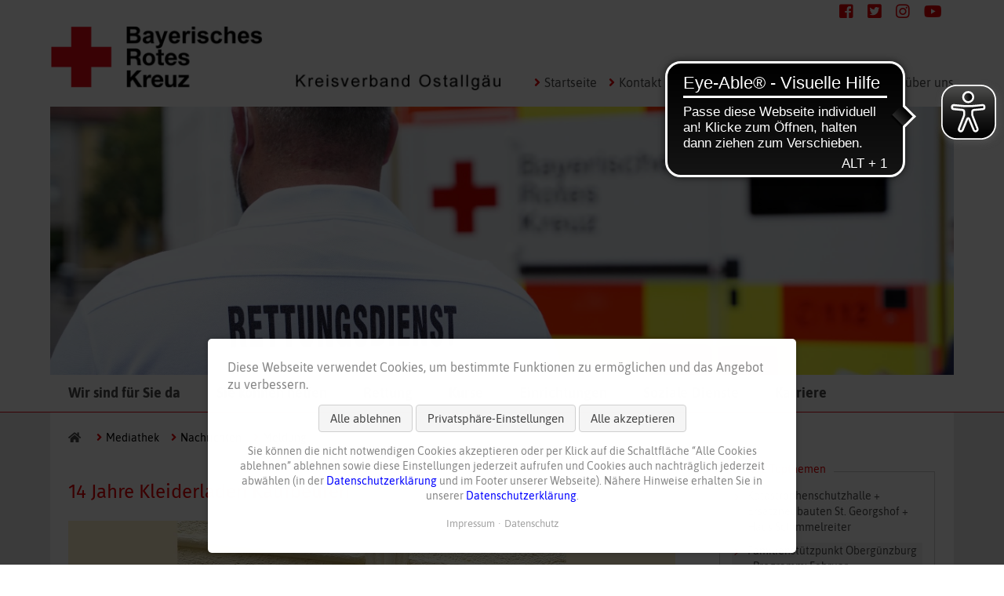

--- FILE ---
content_type: text/html; charset=UTF-8
request_url: https://www.brk-ostallgaeu.de/nachrichten/meldung/14-jahre-kleiderladen-kaufbeuren.html
body_size: 13933
content:
<!DOCTYPE html>
<html lang="de">
<head>
<meta charset="UTF-8">
<title>14 Jahre Kleiderladen Kaufbeuren - BRK Ostallgäu</title>
<base href="https://www.brk-ostallgaeu.de/">
<meta name="robots" content="index,follow">
<meta name="description" content="">
<meta name="keywords" content="">
<meta name="generator" content="Contao Open Source CMS">
<link rel="shortcut icon" type="image/x-icon" href="files/cms/favicon/favicon.ico"/>
<link rel="apple-touch-icon" href="files/cms/img/touch_icons/apple-touch-icon.png"/>
<link rel="icon" sizes="192x192" href="files/cms/img/touch_icons/android-touch-icon.png">
<meta name="viewport" content="width=device-width,initial-scale=1.0">
<link rel="stylesheet" href="assets/css/reset.min.css,layout.min.css,responsive.min.css,rocksolid-slider...-a21fdd20.css"><script src="assets/js/jquery.min.js,rocksolid-slider.min.js,cookiebar.min.js-b4230286.js"></script><script src="files/cms/lib/ois.onload.js"></script>
<script src="files/cms/lib/slicknav/jquery.slicknav.min.js"></script>
<link rel="stylesheet" href="files/cms/lib/slicknav/slicknav.min.css">
<link rel='stylesheet' href="files/cms/css/brk-oa-fonts.css">
<link rel='stylesheet' href="files/cms/css/brk-oa-fontawesome.css">
<link rel='stylesheet' href="files/cms/css/brk-oa-style.css">
<link rel='stylesheet' href='files/cms/lib/megamenu/megamenu.css'>
<link rel="stylesheet" href="files/cms/lib/slicknav/slicknav.min.css">
<script src="files/cms/lib/megamenu/megamenu.js"></script>
<script src="files/cms/lib/slicknav/jquery.slicknav.min.js"></script>
<script src="files/cms/lib/ois.onload.js"></script>
<script async src=https://cdn.eye-able.com/configs/brk-ostallgaeu.de.js></script>
<script async src=https://cdn.eye-able.com/public/js/eyeAble.js></script>
</head>
<body id="top"
class="mac chrome blink ch131 standard">
<div id="header">
<div class="inside">
<div id="header_topBar" class="wrapperLike">
<div class="inner">
<div class="right">
<!-- indexer::stop -->
<a title="Facebook" href="https://www.facebook.com/brkostallgaeu" target="_blank"><div class="fab fa-facebook-square"></div></a>
<a title="Twitter" href="https://twitter.com/BRKOAL" target="_blank"><div class="fab fa-twitter-square"></div></a>
<a title="Instagram" href="https://www.instagram.com/brkostallgaeu/" target="_blank"><div class="fab fa-instagram"></div></a>
<a title="YouTube" href="https://www.youtube.com/channel/UCkr6_Cky6K2vN9ytCQ9HCZA" target="_blank"><div class="fab fa-youtube last"></div></a>
<div class="clear"></div>
<!--<div class="fa fa-rss-square"></div>-->
<!-- indexer::continue -->
</div>
</div>
</div>
<div class="wrapperLike">
<div class="inner">
<!-- indexer::stop -->
<nav class="mod_navigation block" id="mobile_navMain">
<a href="nachrichten/meldung/14-jahre-kleiderladen-kaufbeuren.html#skipNavigation191" class="invisible">Navigation überspringen</a>
<ul class="test level_1 inner">
<!-- indexer::stop -->
<li  class="first">
<a href="./"
title="Startseite"
class="first"                                                                    >
Startseite        </a>
</li>
<li  class="submenu">
<a href="kontakt/ansprechpartner.html"
title="Kontakt"
class="submenu"                                                             aria-haspopup="true"        >
Kontakt        </a>
<ul class="level_2 inner">
<li  class="first">
<a href="kontakt/ansprechpartner.html"
title="Ansprechpartner"
class="first"                                                                    >
Ansprechpartner        </a>
</li>
<li >
<a href="kontakt/geschaeftsstellen.html"
title="Geschäftsstellen"
>
Geschäftsstellen        </a>
</li>
<li >
<a href="kontakt/kontaktformular.html"
title="Kontaktformular"
>
Kontaktformular        </a>
</li>
<li  class="last">
<a href="https://www.brk.de/rotes-kreuz/kontakt/beschwerde-lob"
title="Beschwerde und Lob"
class="last"                                                                    >
Beschwerde und Lob        </a>
</li>
</ul>
</li>
<li  class="submenu trail">
<a href="mediathek.html"
title="Mediathek"
class="submenu trail"                                                             aria-haspopup="true"        >
Mediathek        </a>
<ul class="level_2 inner">
<li  class="trail first">
<a href="nachrichten.html"
title="Nachrichten"
class="trail first"                                                                    >
Nachrichten        </a>
</li>
<li >
<a href="nachrichtenarchiv.html"
title="Nachrichtenarchiv"
>
Nachrichtenarchiv        </a>
</li>
<li >
<a href="bildergalerien.html"
title="Bildergalerien"
>
Bildergalerien        </a>
</li>
<li >
<a href="videos.html"
title="Videos"
>
Videos        </a>
</li>
<li >
<a href="pressebereich.html"
title="Pressebereich"
>
Pressebereich        </a>
</li>
<li >
<a href="flyer-und-broschueren.html"
title="Flyer und Broschüren"
>
Flyer und Broschüren        </a>
</li>
<li  class="last">
<a href="soziale-medien.html"
title="Soziale Medien"
class="last"                                                                    >
Soziale Medien        </a>
</li>
</ul>
</li>
<li  class="submenu">
<a href="blutspendedienst.html"
title="Blutspendedienst"
class="submenu"                                                             aria-haspopup="true"        >
Blutspendedienst        </a>
<ul class="level_2 inner">
<li  class="first">
<a href="blutspendedienst/termine.html"
title="Termine"
class="first"                                                                    >
Termine        </a>
</li>
<li  class="last">
<a href="blutspendedienst/kontakt.html"
title="Kontakt"
class="last"                                                                    >
Kontakt        </a>
</li>
</ul>
</li>
<li  class="submenu last">
<a href="wir-ueber-uns.html"
title="Wir über uns"
class="submenu last"                                                             aria-haspopup="true"        >
Wir über uns        </a>
<ul class="level_2 inner">
<li  class="first">
<a href="wir-ueber-uns/vorstand.html"
title="Vorstand"
class="first"                                                                    >
Vorstand        </a>
</li>
<li >
<a href="wir-ueber-uns/fuehrungsteam.html"
title="Führungsteam"
>
Führungsteam        </a>
</li>
<li >
<a href="wir-ueber-uns/stiftungszentrum.html"
title="Stiftungszentrum"
>
Stiftungszentrum        </a>
</li>
<li >
<a href="wir-ueber-uns/spenden.html"
title="Spenden"
>
Spenden        </a>
</li>
<li >
<a href="wir-ueber-uns/foerdermitgliedschaft.html"
title="Fördermitgliedschaft"
>
Fördermitgliedschaft        </a>
</li>
<li >
<a href="wir-ueber-uns/leitbild.html"
title="Grundsätze und Leitbild"
>
Grundsätze und Leitbild        </a>
</li>
<li >
<a href="wir-ueber-uns/ansprechpartner.html"
title="Ansprechpartner"
>
Ansprechpartner        </a>
</li>
<li >
<a href="wir-ueber-uns/geschaeftsstellen.html"
title="Geschäftsstellen"
>
Geschäftsstellen        </a>
</li>
<li >
<a href="wir-ueber-uns/qualitaetsmanagement.html"
title="Qualitätsmanagement"
>
Qualitätsmanagement        </a>
</li>
<li >
<a href="wir-ueber-uns/brk-satzung.html"
title="BRK-Satzung"
>
BRK-Satzung        </a>
</li>
<li  class="last">
<a href="wir-ueber-uns/grundsatzerklaerung-nach-lksg.html"
title="BRK-Satzung"
class="last"                                                                    >
Grundsatzerklärung nach LkSG        </a>
</li>
</ul>
</li>
<!-- indexer::continue -->
<li class="submenu first"><a href="wir-sind-fuer-sie-da.html" title="Wir sind für Sie da" class="submenu first" aria-haspopup="true">Wir sind für Sie da</a>
<ul class="test level_2 inner">
<li class="submenu first"><a href="wir-sind-fuer-sie-da/ehrenamtliche-rotkreuzhelfer.html" title="Ehrenamtliche Rotkreuzhelfer" class="submenu first" aria-haspopup="true">Ehrenamtliche Rotkreuzhelfer</a>
<ul class="test level_3 inner">
<li class="first"><a href="wir-sind-fuer-sie-da/ehrenamtliche-rotkreuzhelfer/bereitschaften.html" title="Bereitschaften" class="first">Bereitschaften</a></li>
<li><a href="wir-sind-fuer-sie-da/ehrenamtliche-rotkreuzhelfer/bergwacht.html" title="Bergwacht">Bergwacht</a></li>
<li><a href="wir-sind-fuer-sie-da/ehrenamtliche-rotkreuzhelfer/wasserwacht.html" title="Wasserwacht">Wasserwacht</a></li>
<li><a href="wir-sind-fuer-sie-da/ehrenamtliche-rotkreuzhelfer/jugendrotkreuz.html" title="Jugendrotkreuz">Jugendrotkreuz</a></li>
<li class="last"><a href="wir-sind-fuer-sie-da/ehrenamtliche-rotkreuzhelfer/sozialarbeit.html" title="Sozialarbeit" class="last">Sozialarbeit</a></li>
</ul>
</li>
<li class="submenu"><a href="wir-sind-fuer-sie-da/rettungsdienst-transport.html" title="Rettungsdienst &amp; Transport" class="submenu" aria-haspopup="true">Rettungsdienst & Transport</a>
<ul class="test level_3 inner">
<li class="first"><a href="wir-sind-fuer-sie-da/rettungsdienst-transport/rettungsdienst.html" title="Rettungsdienst" class="first">Rettungsdienst</a></li>
<li><a href="wir-sind-fuer-sie-da/rettungsdienst-transport/krankentransport.html" title="Krankentransport">Krankentransport</a></li>
<li class="last"><a href="wir-sind-fuer-sie-da/rettungsdienst-transport/fahr-und-begleitdienst.html" title="Fahr- und Begleitdienst" class="last">Fahr- und Begleitdienst</a></li>
</ul>
</li>
<li><a href="wir-sind-fuer-sie-da/sanitaetswachdienst.html" title="Sanitätswachdienst">Sanitätswachdienst</a></li>
<li class="submenu"><a href="wir-sind-fuer-sie-da/angebote-fuer-senioren-pflege.html" title="Angebote für Senioren &amp; Pflege" class="submenu" aria-haspopup="true">Angebote für Senioren & Pflege</a>
<ul class="test level_3 inner">
<li class="first"><a href="wir-sind-fuer-sie-da/angebote-fuer-senioren-pflege/pflegende-angehoerige.html" title="Pflegende Angehörige" class="first">Pflegende Angehörige</a></li>
<li><a href="wir-sind-fuer-sie-da/angebote-fuer-senioren-pflege/ambulante-pflege.html" title="Ambulante Pflege">Ambulante Pflege</a></li>
<li><a href="wir-sind-fuer-sie-da/angebote-fuer-senioren-pflege/kurzzeit-verhinderungspflege.html" title="Kurzzeit-, Verhinderungspflege">Kurzzeit-, Verhinderungspflege</a></li>
<li><a href="wir-sind-fuer-sie-da/angebote-fuer-senioren-pflege/uebergangspflege.html" title="Übergangspflege">Übergangspflege</a></li>
<li><a href="wir-sind-fuer-sie-da/angebote-fuer-senioren-pflege/langzeitpflege.html" title="Langzeitpflege">Langzeitpflege</a></li>
<li><a href="wir-sind-fuer-sie-da/angebote-fuer-senioren-pflege/demenzhilfe.html" title="Demenzhilfe">Demenzhilfe</a></li>
<li><a href="wir-sind-fuer-sie-da/angebote-fuer-senioren-pflege/essen-auf-raedern.html" title="Essen auf Rädern">Essen auf Rädern</a></li>
<li><a href="wir-sind-fuer-sie-da/angebote-fuer-senioren-pflege/fahr-und-begleitdienst.html" title="Fahr- und Begleitdienst">Fahr- und Begleitdienst</a></li>
<li><a href="wir-sind-fuer-sie-da/angebote-fuer-senioren-pflege/hausnotruf.html" title="Hausnotruf">Hausnotruf</a></li>
<li><a href="wir-sind-fuer-sie-da/angebote-fuer-senioren-pflege/wohnen-mit-service.html" title="Wohnen mit Service">Wohnen mit Service</a></li>
<li><a href="wir-sind-fuer-sie-da/angebote-fuer-senioren-pflege/haus-der-begegnung.html" title="Haus der Begegnung">Haus der Begegnung</a></li>
<li class="last"><a href="wir-sind-fuer-sie-da/angebote-fuer-senioren-pflege/begegnungsstaette-neugablonz.html" title="Begegnungsstätte Neugablonz" class="last">Begegnungsstätte Neugablonz</a></li>
</ul>
</li>
<li class="submenu"><a href="wir-sind-fuer-sie-da/angebote-fuer-familien-kinder.html" title="Angebote für Familien &amp; Kinder" class="submenu" aria-haspopup="true">Angebote für Familien & Kinder</a>
<ul class="test level_3 inner">
<li class="first"><a href="wir-sind-fuer-sie-da/angebote-fuer-familien-kinder/pekip-eltern-kind-programm.html" title="PEKiP Eltern-Kind-Programm" class="first">PEKiP Eltern-Kind-Programm</a></li>
<li><a href="wir-sind-fuer-sie-da/angebote-fuer-familien-kinder/familienstuetzpunkt-oberguenzburg.html" title="Familienstützpunkt Obergünzburg">Familienstützpunkt Obergünzburg</a></li>
<li><a href="wir-sind-fuer-sie-da/angebote-fuer-familien-kinder/schwimmkurse.html" title="Schwimmkurse">Schwimmkurse</a></li>
<li><a href="wir-sind-fuer-sie-da/angebote-fuer-familien-kinder/offene-behindertenarbeit.html" title="Offene Behindertenarbeit">Offene Behindertenarbeit</a></li>
<li><a href="wir-sind-fuer-sie-da/angebote-fuer-familien-kinder/sozialpaedagogische-familienhilfe.html" title="Sozialpädagogische Familienhilfe">Sozialpädagogische Familienhilfe</a></li>
<li class="last"><a href="wir-sind-fuer-sie-da/angebote-fuer-familien-kinder/kleiderlaeden.html" title="Kleiderläden" class="last">Kleiderläden</a></li>
</ul>
</li>
<li class="submenu"><a href="wir-sind-fuer-sie-da/angebote-fuer-menschen-mit-behinderung.html" title="Angebote für Menschen mit Behinderung" class="submenu" aria-haspopup="true">Angebote für Menschen mit Behinderung</a>
<ul class="test level_3 inner">
<li class="first"><a href="wir-sind-fuer-sie-da/angebote-fuer-behinderte/offene-behindertenarbeit.html" title="Offene Behindertenarbeit" class="first">Offene Behindertenarbeit</a></li>
<li><a href="wir-sind-fuer-sie-da/angebote-fuer-behinderte/fahr-und-begleitdienst.html" title="Fahr- und Begleitdienst">Fahr- und Begleitdienst</a></li>
<li><a href="wir-sind-fuer-sie-da/angebote-fuer-behinderte/assistenz-beim-wohnen.html" title="Assistenz beim Wohnen">Assistenz beim Wohnen</a></li>
<li class="last"><a href="wir-sind-fuer-sie-da/angebote-fuer-behinderte/begegnungsstaette-neugablonz.html" title="Begegnungsstätte Neugablonz" class="last">Begegnungsstätte Neugablonz</a></li>
</ul>
</li>
<li class="submenu"><a href="wir-sind-fuer-sie-da/angebote-fuer-jugendliche.html" title="Angebote für Jugendliche" class="submenu" aria-haspopup="true">Angebote für Jugendliche</a>
<ul class="test level_3 inner">
<li class="first"><a href="wir-sind-fuer-sie-da/angebote-fuer-jugendliche/offene-behindertenarbeit.html" title="Offene Behindertenarbeit" class="first">Offene Behindertenarbeit</a></li>
<li><a href="wir-sind-fuer-sie-da/angebote-fuer-jugendliche/freiwilliges-soziales-jahr.html" title="Freiwilliges Soziales Jahr">Freiwilliges Soziales Jahr</a></li>
<li class="last"><a href="wir-sind-fuer-sie-da/angebote-fuer-jugendliche/wohnheim-oberguenzburg.html" title="Stationäre Wohngruppe Obergünzburg" class="last">Stationäre Wohngruppe Obergünzburg</a></li>
</ul>
</li>
<li class="submenu"><a href="wir-sind-fuer-sie-da/angebote-fuer-zuwanderer.html" title="Angebote für Zuwanderer" class="submenu" aria-haspopup="true">Angebote für Zuwanderer</a>
<ul class="test level_3 inner">
<li class="first"><a href="wir-sind-fuer-sie-da/angebote-fuer-zuwanderer/wohnheim-oberguenzburg.html" title="Ambulante Wohngruppe Obergünzburg" class="first">Stationäre Wohngruppe Obergünzburg</a></li>
<li><a href="wir-sind-fuer-sie-da/angebote-fuer-zuwanderer/suchdienst-beratungsstelle.html" title="Suchdienst-Beratungsstelle">Suchdienst-Beratungsstelle</a></li>
<li class="last"><a href="wir-sind-fuer-sie-da/angebote-fuer-zuwanderer/kleiderlaeden.html" title="Kleiderläden" class="last">Kleiderläden</a></li>
</ul>
</li>
<li class="submenu"><a href="wir-sind-fuer-sie-da/psychische-erkrankung.html" title="Psychische Erkrankung" class="submenu" aria-haspopup="true">Psychische Erkrankung</a>
<ul class="test level_3 inner">
<li class="first"><a href="wir-sind-fuer-sie-da/psychische-erkrankung/offene-behindertenarbeit.html" title="Offene Behindertenarbeit" class="first">Offene Behindertenarbeit</a></li>
<li><a href="wir-sind-fuer-sie-da/psychische-erkrankung/assistenz-beim-wohnen.html" title="Assistenz beim Wohnen">Assistenz beim Wohnen</a></li>
<li><a href="wir-sind-fuer-sie-da/psychische-erkrankung/arbeits-und-beschaeftigungstherapie.html" title="Arbeits- und Beschäftigungstherapie">Arbeits- und Beschäftigungstherapie</a></li>
<li><a href="wir-sind-fuer-sie-da/psychische-erkrankung/foerderstaette-st-georgshof.html" title="Förderstätte St. Georgshof">Förderstätte St. Georgshof</a></li>
<li><a href="wir-sind-fuer-sie-da/psychische-erkrankung/sozialpaedagogische-familienhilfe.html" title="Sozialpädagogische Familienhilfe">Sozialpädagogische Familienhilfe</a></li>
<li><a href="wir-sind-fuer-sie-da/psychische-erkrankung/ladenwerkstatt-georgshof.html" title="Ladenwerkstatt Georgshof">Ladenwerkstatt Georgshof</a></li>
<li><a href="wir-sind-fuer-sie-da/psychische-erkrankung/schimmelreiter-shop.html" title="Schimmelreiter-Shop">Schimmelreiter-Shop</a></li>
<li class="last"><a href="wir-sind-fuer-sie-da/psychische-erkrankung/wohnheime.html" title="Wohnheime" class="last">Wohnheime</a></li>
</ul>
</li>
<li class="submenu last"><a href="wir-sind-fuer-sie-da/unsere-einrichtungen.html" title="Unsere Einrichtungen" class="submenu last" aria-haspopup="true">Unsere Einrichtungen</a>
<ul class="test level_3 inner">
<li class="first last"><a href="wir-sind-fuer-sie-da/unsere-einrichtungen/wohnheim-oberguenzburg.html" title="Wohnheim Obergünzburg" class="first last">Wohnheim Obergünzburg</a></li>
</ul>
</li>
</ul>
</li>
<li class="submenu"><a href="sie-koennen-helfen.html" title="Sie können helfen" class="submenu" aria-haspopup="true">Sie können helfen</a>
<ul class="test level_2 inner">
<li class="first"><a href="sie-koennen-helfen/spende.html" title="Spende" class="first">Spende</a></li>
<li><a href="sie-koennen-helfen/foerdermitgliedschaft.html" title="Fördermitgliedschaft">Fördermitgliedschaft</a></li>
<li><a href="sie-koennen-helfen/ehrenamt.html" title="Ehrenamt">Ehrenamt</a></li>
<li><a href="sie-koennen-helfen/blutspende.html" title="Blutspende">Blutspende</a></li>
<li><a href="sie-koennen-helfen/testament-spende.html" title="Testament-Spende">Testament-Spende</a></li>
<li><a href="sie-koennen-helfen/stiftung.html" title="Stiftung">Stiftung</a></li>
<li><a href="sie-koennen-helfen/kleiderspende.html" title="Kleiderspende">Kleiderspende</a></li>
<li class="last"><a href="sie-koennen-helfen/sponsoring.html" title="Sponsoring" class="last">Sponsoring</a></li>
</ul>
</li>
<li class="submenu"><a href="rettung.html" title="Rettung" class="submenu" aria-haspopup="true">Rettung</a>
<ul class="test level_2 inner">
<li class="first"><a href="rettung/rettungsdienst.html" title="Rettungsdienst" class="first">Rettungsdienst</a></li>
<li><a href="rettung/sanitaetswachdienst.html" title="Sanitätswachdienst">Sanitätswachdienst</a></li>
<li><a href="rettung/bereitschaften.html" title="Bereitschaften">Bereitschaften</a></li>
<li><a href="rettung/wasserwacht.html" title="Wasserwacht">Wasserwacht</a></li>
<li><a href="rettung/bergwacht.html" title="Bergwacht">Bergwacht</a></li>
<li class="last"><a href="rettung/jugendrotkreuz.html" title="Jugendrotkreuz" class="last">Jugendrotkreuz</a></li>
</ul>
</li>
<li class="submenu"><a href="kurse.html" title="Kurse" class="submenu" aria-haspopup="true">Kurse</a>
<ul class="test level_2 inner">
<li class="first"><a href="kurse/erste-hilfe-betriebe.html" title="Erste-Hilfe Betriebe" class="first">Erste-Hilfe Betriebe</a></li>
<li><a href="kurse/erste-hilfe-betreuungseinrichtungen.html" title="Erste-Hilfe Betreuungseinrichtungen">Erste-Hilfe Betreuungseinrichtungen</a></li>
<li><a href="kurse/erste-hilfe-privatpersonen.html" title="Erste-Hilfe Privatpersonen">Erste-Hilfe Privatpersonen</a></li>
<li><a href="kurse/erste-hilfe-am-kind.html" title="Erste-Hilfe am Kind">Erste-Hilfe am Kind</a></li>
<li><a href="kurse/erste-hilfe-trainer-uebungsleiter.html" title="Erste-Hilfe Trainer &amp; Übungsleiter">Erste-Hilfe Trainer & Übungsleiter</a></li>
<li><a href="kurse/fruehdefibrillation.html" title="Frühdefibrillation">Frühdefibrillation</a></li>
<li><a href="kurse/kurse-demenz-und-pflege.html" title="Kurse Demenz und Pflege">Kurse Demenz und Pflege</a></li>
<li><a href="kurse/schwimmkurse.html" title="Schwimmkurse">Schwimmkurse</a></li>
<li><a href="kurse/pekip-eltern-kind-programm.html" title="PEKiP Eltern-Kind-Programm">PEKiP Eltern-Kind-Programm</a></li>
<li><a href="kurse/familienstuetzpunkt-oberguenzburg.html" title="Familienstützpunkt Obergünzburg">Familienstützpunkt Obergünzburg</a></li>
<li><a href="kurse/musikgarten.html" title="Musikgarten">Musikgarten</a></li>
<li><a href="kurse/babymassage.html" title="Babymassage">Babymassage</a></li>
<li><a href="kurse/babyschlaf.html" title="Babyschlaf">Babyschlaf</a></li>
<li><a href="kurse/saeuglingspflege.html" title="Säuglingspflege &amp; Trageworkshop">Säuglingspflege</a></li>
<li><a href="kurse/fenkid.html" title="FenKid – Eltern – Kind – Kurse">FenKid – Eltern – Kind – Kurse</a></li>
<li><a href="kurse/kangatraining.html" title="Kangatraining">Kangatraining</a></li>
<li><a href="kurse/stillvorbereitungskurs.html" title="Stillvorbereitungskurs">Stillvorbereitungskurs</a></li>
<li><a href="kurse/fit-mit-babybauch.html" title="Fit mit Babybauch">Fit mit Babybauch</a></li>
<li class="last"><a href="kurse/deine-starke-mitte.html" title="Deine starke Mitte" class="last">Deine starke Mitte</a></li>
</ul>
</li>
<li class="submenu"><a href="einrichtungen.html" title="Einrichtungen" class="submenu" aria-haspopup="true">Einrichtungen</a>
<ul class="test level_2 inner">
<li class="first"><a href="gulielminetti/startseite.html" title="Gulielminetti" class="first">Gulielminetti</a></li>
<li><a href="clemens-kessler-haus/startseite.html" title="Clemens-Kessler-Haus">Clemens-Kessler-Haus</a></li>
<li><a href="st-martin/startseite.html" title="St. Martin">St. Martin</a></li>
<li><a href="st-michael/startseite.html" title="St. Michael">St. Michael</a></li>
<li><a href="st-georgshof/startseite.html" title="St. Georgshof">St. Georgshof</a></li>
<li><a href="haus-schimmelreiter/startseite.html" title="Haus Schimmelreiter">Haus Schimmelreiter</a></li>
<li><a href="einrichtungen/wohnheim-oberguenzburg.html" title="Stationäre Wohngruppe Obergünzburg">Stationäre Wohngruppe Obergünzburg</a></li>
<li class="last"><a href="soziale-dienste/tagespflege.html" title="Tagespflege" class="last">Tagespflege</a></li>
</ul>
</li>
<li class="submenu"><a href="soziale-dienste.html" title="Soziale Dienste" class="submenu" aria-haspopup="true">Soziale Dienste</a>
<ul class="test level_2 inner">
<li class="first"><a href="soziale-dienste/pflegende-angehoerige.html" title="Pflegende Angehörige" class="first">Pflegende Angehörige</a></li>
<li><a href="soziale-dienste/ambulante-pflege.html" title="Ambulante Pflege">Ambulante Pflege</a></li>
<li><a href="soziale-dienste/essen-auf-raedern.html" title="Essen auf Rädern">Essen auf Rädern</a></li>
<li><a href="soziale-dienste/fahr-und-begleitdienst.html" title="Fahr- und Begleitdienst">Fahr- und Begleitdienst</a></li>
<li class="submenu"><a href="soziale-dienste/tagespflege.html" title="Tagespflege" class="submenu" aria-haspopup="true">Tagespflege</a>
<ul class="test level_3 inner">
<li class="first"><a href="soziale-dienste/tagespflege/tagespflege-stiftsterrassen-kaufbeuren.html" title="Tagespflege Stiftsterrassen Kaufbeuren" class="first">Tagespflege Stiftsterrassen Kaufbeuren</a></li>
<li><a href="soziale-dienste/tagespflege/tagespflege-kaufbeuren-neugablonz.html" title="Tagespflege Kaufbeuren-Neugablonz">Tagespflege Kaufbeuren-Neugablonz</a></li>
<li class="last"><a href="soziale-dienste/tagespflege/tagespflege-buchloe.html" title="Tagespflege Buchloe" class="last">Tagespflege Buchloe</a></li>
</ul>
</li>
<li><a href="soziale-dienste/hauswirtschafts-service.html" title="Hauswirtschafts-Service">Hauswirtschafts-Service</a></li>
<li><a href="soziale-dienste/demenzhilfe.html" title="Demenzhilfe">Demenzhilfe</a></li>
<li><a href="soziale-dienste/hausnotruf.html" title="Hausnotruf">Hausnotruf</a></li>
<li class="submenu"><a href="soziale-dienste/haus-der-begegnung.html" title="Haus der Begegnung" class="submenu" aria-haspopup="true">Haus der Begegnung</a>
<ul class="test level_3 inner">
<li class="first"><a href="soziale-dienste/haus-der-begegnung/wer-wir-sind.html" title="Wer wir sind" class="first">Wer wir sind</a></li>
<li class="last"><a href="soziale-dienste/haus-der-begegnung/entstehung.html" title="Entstehung" class="last">Entstehung</a></li>
</ul>
</li>
<li><a href="soziale-dienste/nachbarschaftshilfe.html" title="Nachbarschaftshilfe">Nachbarschaftshilfe</a></li>
<li><a href="soziale-dienste/young-carer.html" title="Young Carer">Young Carer</a></li>
<li><a href="soziale-dienste/begegnungsstaette-neugablonz.html" title="Begegnungsstätte Neugablonz">Begegnungsstätte Neugablonz</a></li>
<li><a href="soziale-dienste/wohnen-mit-service.html" title="Wohnen mit Service">Wohnen mit Service</a></li>
<li><a href="soziale-dienste/kleiderlaeden.html" title="Kleiderläden">Kleiderläden</a></li>
<li><a href="soziale-dienste/offene-behindertenarbeit.html" title="Offene Behindertenarbeit">Offene Behindertenarbeit</a></li>
<li class="submenu"><a href="soziale-dienste/familienst%C3%BCtzpunkt-marktoberdorf.html" title="Familienstützpunkt Marktoberdorf" class="submenu" aria-haspopup="true">Familienstützpunkt Marktoberdorf</a>
<ul class="test level_3 inner">
<li class="first last"><a href="soziale-dienste/familienst%C3%BCtzpunkt-marktoberdorf/aktuelles-programm.html" title="Familienstützpunkt Marktoberdorf - aktuelles Programm" class="first last">Aktuelles Programm</a></li>
</ul>
</li>
<li class="submenu"><a href="soziale-dienste/familienstuetzpunkt-oberguenzburg.html" title="Familienstützpunkt Obergünzburg" class="submenu" aria-haspopup="true">Familienstützpunkt Obergünzburg</a>
<ul class="test level_3 inner">
<li class="first last"><a href="familienstuetzpunkt-oberguenzburg/aktuelles-programm.html" title="Familienstützpunkt Obergünzburg - aktuelles Programm" class="first last">Aktuelles Programm</a></li>
</ul>
</li>
<li><a href="soziale-dienste/ergaenzende-unabhaengige-teilhabeberatung.html" title="Ergänzende unabhängige Teilhabeberatung">Ergänzende unabhängige Teilhabeberatung</a></li>
<li><a href="soziale-dienste/assistenz-beim-wohnen.html" title="Assistenz beim Wohnen">Assistenz beim Wohnen</a></li>
<li class="last"><a href="wir-sind-fuer-sie-da/psychische-erkrankung/sozialpaedagogische-familienhilfe.html" title="Sozialpädagogische Familienhilfe" class="last">Sozialpädagogische Familienhilfe</a></li>
</ul>
</li>
<li class="submenu last"><a href="karriere.html" title="Karriere" class="submenu last" aria-haspopup="true">Karriere</a>
<ul class="test level_2 inner">
<li class="first"><a href="karriere/stellenangebote.html" title="Stellenangebote" class="first">Stellenangebote</a></li>
<li><a href="karriere/bundesfreiwilligendienst.html" title="Bundesfreiwilligendienst">Bundesfreiwilligendienst</a></li>
<li><a href="karriere/betriebliches-gesundheitsmanagement.html" title="Betriebl. Gesundheitsmanagement">Betriebl. Gesundheitsmanagement</a></li>
<li><a href="karriere/ausbildung.html" title="Ausbildung">Ausbildung</a></li>
<li><a href="karriere/www-finde-deinen-platz-de.html" title="www.finde-deinen-platz.de">www.finde-deinen-platz.de</a></li>
<li><a href="karriere/mitarbeiter-blog.html" title="Mitarbeiter-Blog">Mitarbeiter-Blog</a></li>
<li><a href="karriere/praktikum.html" title="Praktikum">Praktikum</a></li>
<li><a href="karriere/brk-als-arbeitgeber.html" title="BRK als Arbeitgeber">BRK als Arbeitgeber</a></li>
<li><a href="karriere/region-und-freizeit.html" title="Region und Freizeit">Region und Freizeit</a></li>
<li class="last"><a href="karriere/freiwilliges-soziales-jahr.html" title="Freiwilliges Soziales Jahr" class="last">Freiwilliges Soziales Jahr</a></li>
</ul>
</li>
<!-- indexer::stop -->
<li  class="first">
<a href="suche.html"
title="Suche"
class="first"                                                                    >
Suche        </a>
</li>
<li >
<a href="sitemap.html"
title="Sitemap"
>
Sitemap        </a>
</li>
<li >
<a href="datenschutz.html"
title="Datenschutz"
>
Datenschutz        </a>
</li>
<li >
<a href="datenschutz.html#cookieeinstellungen"
title="cookie-einstellungen"
>
Cookie Einstellungen        </a>
</li>
<li  class="last">
<a href="impressum.html"
title="Impressum"
class="last"                                                                    >
Impressum        </a>
</li>
<!-- indexer::continue -->
</ul>
<span id="skipNavigation191" class="invisible"></span>
</nav>
<!-- indexer::continue -->
<div id="header_center">
<a title="zur Startseite" href="/">
<div class="logo">
<img src="files/cms/img/logo.png">
</div>
</a>
<div class="brk_headerImage2">
<img src="files/cms/img/header_image_2.jpg">
</div>
<!-- indexer::stop -->
<nav class="mod_navigation menu block" id="navHeader">
<a href="nachrichten/meldung/14-jahre-kleiderladen-kaufbeuren.html#skipNavigation6" class="invisible">Navigation überspringen</a>
<ul class="level_1">
<li class="first"><a href="./" title="Startseite" class="first"><span class="fa fa-angle-right"></span>Startseite</a></li>
<li class="submenu"><a href="kontakt/ansprechpartner.html" title="Kontakt" class="submenu" aria-haspopup="true"><span class="fa fa-angle-right"></span>Kontakt</a>
<ul class="level_2">
<li class="first"><a href="kontakt/ansprechpartner.html" title="Ansprechpartner" class="first"><span class="fa fa-angle-right"></span>Ansprechpartner</a></li>
<li><a href="kontakt/geschaeftsstellen.html" title="Geschäftsstellen"><span class="fa fa-angle-right"></span>Geschäftsstellen</a></li>
<li><a href="kontakt/kontaktformular.html" title="Kontaktformular"><span class="fa fa-angle-right"></span>Kontaktformular</a></li>
<li class="last"><a href="https://www.brk.de/rotes-kreuz/kontakt/beschwerde-lob" title="Beschwerde und Lob" class="last"><span class="fa fa-angle-right"></span>Beschwerde und Lob</a></li>
</ul>
</li>
<li class="submenu trail"><a href="mediathek.html" title="Mediathek" class="submenu trail" aria-haspopup="true"><span class="fa fa-angle-right"></span>Mediathek</a>
<ul class="level_2">
<li class="trail first"><a href="nachrichten.html" title="Nachrichten" class="trail first"><span class="fa fa-angle-right"></span>Nachrichten</a></li>
<li><a href="nachrichtenarchiv.html" title="Nachrichtenarchiv"><span class="fa fa-angle-right"></span>Nachrichtenarchiv</a></li>
<li><a href="bildergalerien.html" title="Bildergalerien"><span class="fa fa-angle-right"></span>Bildergalerien</a></li>
<li><a href="videos.html" title="Videos"><span class="fa fa-angle-right"></span>Videos</a></li>
<li><a href="pressebereich.html" title="Pressebereich"><span class="fa fa-angle-right"></span>Pressebereich</a></li>
<li><a href="flyer-und-broschueren.html" title="Flyer und Broschüren"><span class="fa fa-angle-right"></span>Flyer und Broschüren</a></li>
<li class="last"><a href="soziale-medien.html" title="Soziale Medien" class="last"><span class="fa fa-angle-right"></span>Soziale Medien</a></li>
</ul>
</li>
<li class="submenu"><a href="blutspendedienst.html" title="Blutspendedienst" class="submenu" aria-haspopup="true"><span class="fa fa-angle-right"></span>Blutspendedienst</a>
<ul class="level_2">
<li class="first"><a href="blutspendedienst/termine.html" title="Termine" class="first"><span class="fa fa-angle-right"></span>Termine</a></li>
<li class="last"><a href="blutspendedienst/kontakt.html" title="Kontakt" class="last"><span class="fa fa-angle-right"></span>Kontakt</a></li>
</ul>
</li>
<li class="submenu last"><a href="wir-ueber-uns.html" title="Wir über uns" class="submenu last" aria-haspopup="true"><span class="fa fa-angle-right"></span>Wir über uns</a>
<ul class="level_2">
<li class="first"><a href="wir-ueber-uns/vorstand.html" title="Vorstand" class="first"><span class="fa fa-angle-right"></span>Vorstand</a></li>
<li><a href="wir-ueber-uns/fuehrungsteam.html" title="Führungsteam"><span class="fa fa-angle-right"></span>Führungsteam</a></li>
<li><a href="wir-ueber-uns/stiftungszentrum.html" title="Stiftungszentrum"><span class="fa fa-angle-right"></span>Stiftungszentrum</a></li>
<li><a href="wir-ueber-uns/spenden.html" title="Spenden"><span class="fa fa-angle-right"></span>Spenden</a></li>
<li><a href="wir-ueber-uns/foerdermitgliedschaft.html" title="Fördermitgliedschaft"><span class="fa fa-angle-right"></span>Fördermitgliedschaft</a></li>
<li><a href="wir-ueber-uns/leitbild.html" title="Grundsätze und Leitbild"><span class="fa fa-angle-right"></span>Grundsätze und Leitbild</a></li>
<li><a href="wir-ueber-uns/ansprechpartner.html" title="Ansprechpartner"><span class="fa fa-angle-right"></span>Ansprechpartner</a></li>
<li><a href="wir-ueber-uns/geschaeftsstellen.html" title="Geschäftsstellen"><span class="fa fa-angle-right"></span>Geschäftsstellen</a></li>
<li><a href="wir-ueber-uns/qualitaetsmanagement.html" title="Qualitätsmanagement"><span class="fa fa-angle-right"></span>Qualitätsmanagement</a></li>
<li><a href="wir-ueber-uns/brk-satzung.html" title="BRK-Satzung"><span class="fa fa-angle-right"></span>BRK-Satzung</a></li>
<li class="last"><a href="wir-ueber-uns/grundsatzerklaerung-nach-lksg.html" title="BRK-Satzung" class="last"><span class="fa fa-angle-right"></span>Grundsatzerklärung nach LkSG</a></li>
</ul>
</li>
</ul>
<span id="skipNavigation6" class="invisible"></span>
</nav>
<!-- indexer::continue -->
</div>
<div class="clear"></div>
<div class="mod_article headerSlider block" id="article-638">
<div class="mod_rocksolid_slider block">
<div data-rsts-type="image">
<img src="files/content/slides/Image%20BRK%20Sohrab%20Taheri%2002508-30.06.2020_1180-350.jpg" width="2477" height="735" alt="">
</div>
</div>
<script>(function(){var sliderElement=[].slice.call(document.getElementsByClassName('mod_rocksolid_slider'),-1)[0];if(window.jQuery&&jQuery.fn.rstSlider){init()}else{document.addEventListener('DOMContentLoaded',init)}
function init(){var $=jQuery;var slider=$(sliderElement);slider.find('video[data-rsts-background], [data-rsts-type=video] video').each(function(){this.player=!0});slider.rstSlider({"type":"fade","navType":"bullets","scaleMode":"fit","imagePosition":"center","random":!1,"loop":!0,"videoAutoplay":!1,"autoplayProgress":!1,"pauseAutoplayOnHover":!1,"keyboard":!0,"captions":!1,"controls":!0,"thumbControls":!1,"combineNavItems":!0,"autoplay":7000,"visibleAreaAlign":0.5,"gapSize":"0%"});$(function(){if(!$.fn.colorbox){return}
var lightboxConfig={loop:!1,rel:function(){return $(this).attr('data-lightbox')},maxWidth:'95%',maxHeight:'95%'};var update=function(links){links.colorbox(lightboxConfig)};slider.on('rsts-slidestart rsts-slidestop',function(event){update(slider.find('a[data-lightbox]'))});update(slider.find('a[data-lightbox]'))})}})()</script>
</div>
</div>
</div>
</div>
</div>
<!-- indexer::stop -->
<nav class="mod_navigation wrapperLike menu nav_main_level2 block" id="navMain">
<a href="nachrichten/meldung/14-jahre-kleiderladen-kaufbeuren.html#skipNavigation10" class="invisible">Navigation überspringen</a>
<ul class="level_1 inner">
<li class="submenu first"><a href="wir-sind-fuer-sie-da.html" title="Wir sind für Sie da" class="submenu first" aria-haspopup="true">Wir sind für Sie da</a>
<ul class="level_2 inner">
<li class="submenu first"><a href="wir-sind-fuer-sie-da/ehrenamtliche-rotkreuzhelfer.html" title="Ehrenamtliche Rotkreuzhelfer" class="submenu first" aria-haspopup="true">Ehrenamtliche Rotkreuzhelfer</a>
<ul class="level_3 inner">
<li class="first"><a href="wir-sind-fuer-sie-da/ehrenamtliche-rotkreuzhelfer/bereitschaften.html" title="Bereitschaften" class="first">Bereitschaften</a></li>
<li><a href="wir-sind-fuer-sie-da/ehrenamtliche-rotkreuzhelfer/bergwacht.html" title="Bergwacht">Bergwacht</a></li>
<li><a href="wir-sind-fuer-sie-da/ehrenamtliche-rotkreuzhelfer/wasserwacht.html" title="Wasserwacht">Wasserwacht</a></li>
<li><a href="wir-sind-fuer-sie-da/ehrenamtliche-rotkreuzhelfer/jugendrotkreuz.html" title="Jugendrotkreuz">Jugendrotkreuz</a></li>
<li class="last"><a href="wir-sind-fuer-sie-da/ehrenamtliche-rotkreuzhelfer/sozialarbeit.html" title="Sozialarbeit" class="last">Sozialarbeit</a></li>
</ul>
</li>
<li class="submenu"><a href="wir-sind-fuer-sie-da/rettungsdienst-transport.html" title="Rettungsdienst &amp; Transport" class="submenu" aria-haspopup="true">Rettungsdienst & Transport</a>
<ul class="level_3 inner">
<li class="first"><a href="wir-sind-fuer-sie-da/rettungsdienst-transport/rettungsdienst.html" title="Rettungsdienst" class="first">Rettungsdienst</a></li>
<li><a href="wir-sind-fuer-sie-da/rettungsdienst-transport/krankentransport.html" title="Krankentransport">Krankentransport</a></li>
<li class="last"><a href="wir-sind-fuer-sie-da/rettungsdienst-transport/fahr-und-begleitdienst.html" title="Fahr- und Begleitdienst" class="last">Fahr- und Begleitdienst</a></li>
</ul>
</li>
<li><a href="wir-sind-fuer-sie-da/sanitaetswachdienst.html" title="Sanitätswachdienst">Sanitätswachdienst</a></li>
<li class="submenu"><a href="wir-sind-fuer-sie-da/angebote-fuer-senioren-pflege.html" title="Angebote für Senioren &amp; Pflege" class="submenu" aria-haspopup="true">Angebote für Senioren & Pflege</a>
<ul class="level_3 inner">
<li class="first"><a href="wir-sind-fuer-sie-da/angebote-fuer-senioren-pflege/pflegende-angehoerige.html" title="Pflegende Angehörige" class="first">Pflegende Angehörige</a></li>
<li><a href="wir-sind-fuer-sie-da/angebote-fuer-senioren-pflege/ambulante-pflege.html" title="Ambulante Pflege">Ambulante Pflege</a></li>
<li><a href="wir-sind-fuer-sie-da/angebote-fuer-senioren-pflege/kurzzeit-verhinderungspflege.html" title="Kurzzeit-, Verhinderungspflege">Kurzzeit-, Verhinderungspflege</a></li>
<li><a href="wir-sind-fuer-sie-da/angebote-fuer-senioren-pflege/uebergangspflege.html" title="Übergangspflege">Übergangspflege</a></li>
<li><a href="wir-sind-fuer-sie-da/angebote-fuer-senioren-pflege/langzeitpflege.html" title="Langzeitpflege">Langzeitpflege</a></li>
<li><a href="wir-sind-fuer-sie-da/angebote-fuer-senioren-pflege/demenzhilfe.html" title="Demenzhilfe">Demenzhilfe</a></li>
<li><a href="wir-sind-fuer-sie-da/angebote-fuer-senioren-pflege/essen-auf-raedern.html" title="Essen auf Rädern">Essen auf Rädern</a></li>
<li><a href="wir-sind-fuer-sie-da/angebote-fuer-senioren-pflege/fahr-und-begleitdienst.html" title="Fahr- und Begleitdienst">Fahr- und Begleitdienst</a></li>
<li><a href="wir-sind-fuer-sie-da/angebote-fuer-senioren-pflege/hausnotruf.html" title="Hausnotruf">Hausnotruf</a></li>
<li><a href="wir-sind-fuer-sie-da/angebote-fuer-senioren-pflege/wohnen-mit-service.html" title="Wohnen mit Service">Wohnen mit Service</a></li>
<li><a href="wir-sind-fuer-sie-da/angebote-fuer-senioren-pflege/haus-der-begegnung.html" title="Haus der Begegnung">Haus der Begegnung</a></li>
<li class="last"><a href="wir-sind-fuer-sie-da/angebote-fuer-senioren-pflege/begegnungsstaette-neugablonz.html" title="Begegnungsstätte Neugablonz" class="last">Begegnungsstätte Neugablonz</a></li>
</ul>
</li>
<li class="submenu"><a href="wir-sind-fuer-sie-da/angebote-fuer-familien-kinder.html" title="Angebote für Familien &amp; Kinder" class="submenu" aria-haspopup="true">Angebote für Familien & Kinder</a>
<ul class="level_3 inner">
<li class="first"><a href="wir-sind-fuer-sie-da/angebote-fuer-familien-kinder/pekip-eltern-kind-programm.html" title="PEKiP Eltern-Kind-Programm" class="first">PEKiP Eltern-Kind-Programm</a></li>
<li><a href="wir-sind-fuer-sie-da/angebote-fuer-familien-kinder/familienstuetzpunkt-oberguenzburg.html" title="Familienstützpunkt Obergünzburg">Familienstützpunkt Obergünzburg</a></li>
<li><a href="wir-sind-fuer-sie-da/angebote-fuer-familien-kinder/schwimmkurse.html" title="Schwimmkurse">Schwimmkurse</a></li>
<li><a href="wir-sind-fuer-sie-da/angebote-fuer-familien-kinder/offene-behindertenarbeit.html" title="Offene Behindertenarbeit">Offene Behindertenarbeit</a></li>
<li><a href="wir-sind-fuer-sie-da/angebote-fuer-familien-kinder/sozialpaedagogische-familienhilfe.html" title="Sozialpädagogische Familienhilfe">Sozialpädagogische Familienhilfe</a></li>
<li class="last"><a href="wir-sind-fuer-sie-da/angebote-fuer-familien-kinder/kleiderlaeden.html" title="Kleiderläden" class="last">Kleiderläden</a></li>
</ul>
</li>
<li class="submenu"><a href="wir-sind-fuer-sie-da/angebote-fuer-menschen-mit-behinderung.html" title="Angebote für Menschen mit Behinderung" class="submenu" aria-haspopup="true">Angebote für Menschen mit Behinderung</a>
<ul class="level_3 inner">
<li class="first"><a href="wir-sind-fuer-sie-da/angebote-fuer-behinderte/offene-behindertenarbeit.html" title="Offene Behindertenarbeit" class="first">Offene Behindertenarbeit</a></li>
<li><a href="wir-sind-fuer-sie-da/angebote-fuer-behinderte/fahr-und-begleitdienst.html" title="Fahr- und Begleitdienst">Fahr- und Begleitdienst</a></li>
<li><a href="wir-sind-fuer-sie-da/angebote-fuer-behinderte/assistenz-beim-wohnen.html" title="Assistenz beim Wohnen">Assistenz beim Wohnen</a></li>
<li class="last"><a href="wir-sind-fuer-sie-da/angebote-fuer-behinderte/begegnungsstaette-neugablonz.html" title="Begegnungsstätte Neugablonz" class="last">Begegnungsstätte Neugablonz</a></li>
</ul>
</li>
<li class="submenu"><a href="wir-sind-fuer-sie-da/angebote-fuer-jugendliche.html" title="Angebote für Jugendliche" class="submenu" aria-haspopup="true">Angebote für Jugendliche</a>
<ul class="level_3 inner">
<li class="first"><a href="wir-sind-fuer-sie-da/angebote-fuer-jugendliche/offene-behindertenarbeit.html" title="Offene Behindertenarbeit" class="first">Offene Behindertenarbeit</a></li>
<li><a href="wir-sind-fuer-sie-da/angebote-fuer-jugendliche/freiwilliges-soziales-jahr.html" title="Freiwilliges Soziales Jahr">Freiwilliges Soziales Jahr</a></li>
<li class="last"><a href="wir-sind-fuer-sie-da/angebote-fuer-jugendliche/wohnheim-oberguenzburg.html" title="Stationäre Wohngruppe Obergünzburg" class="last">Stationäre Wohngruppe Obergünzburg</a></li>
</ul>
</li>
<li class="submenu"><a href="wir-sind-fuer-sie-da/angebote-fuer-zuwanderer.html" title="Angebote für Zuwanderer" class="submenu" aria-haspopup="true">Angebote für Zuwanderer</a>
<ul class="level_3 inner">
<li class="first"><a href="wir-sind-fuer-sie-da/angebote-fuer-zuwanderer/wohnheim-oberguenzburg.html" title="Ambulante Wohngruppe Obergünzburg" class="first">Stationäre Wohngruppe Obergünzburg</a></li>
<li><a href="wir-sind-fuer-sie-da/angebote-fuer-zuwanderer/suchdienst-beratungsstelle.html" title="Suchdienst-Beratungsstelle">Suchdienst-Beratungsstelle</a></li>
<li class="last"><a href="wir-sind-fuer-sie-da/angebote-fuer-zuwanderer/kleiderlaeden.html" title="Kleiderläden" class="last">Kleiderläden</a></li>
</ul>
</li>
<li class="submenu"><a href="wir-sind-fuer-sie-da/psychische-erkrankung.html" title="Psychische Erkrankung" class="submenu" aria-haspopup="true">Psychische Erkrankung</a>
<ul class="level_3 inner">
<li class="first"><a href="wir-sind-fuer-sie-da/psychische-erkrankung/offene-behindertenarbeit.html" title="Offene Behindertenarbeit" class="first">Offene Behindertenarbeit</a></li>
<li><a href="wir-sind-fuer-sie-da/psychische-erkrankung/assistenz-beim-wohnen.html" title="Assistenz beim Wohnen">Assistenz beim Wohnen</a></li>
<li><a href="wir-sind-fuer-sie-da/psychische-erkrankung/arbeits-und-beschaeftigungstherapie.html" title="Arbeits- und Beschäftigungstherapie">Arbeits- und Beschäftigungstherapie</a></li>
<li><a href="wir-sind-fuer-sie-da/psychische-erkrankung/foerderstaette-st-georgshof.html" title="Förderstätte St. Georgshof">Förderstätte St. Georgshof</a></li>
<li><a href="wir-sind-fuer-sie-da/psychische-erkrankung/sozialpaedagogische-familienhilfe.html" title="Sozialpädagogische Familienhilfe">Sozialpädagogische Familienhilfe</a></li>
<li><a href="wir-sind-fuer-sie-da/psychische-erkrankung/ladenwerkstatt-georgshof.html" title="Ladenwerkstatt Georgshof">Ladenwerkstatt Georgshof</a></li>
<li><a href="wir-sind-fuer-sie-da/psychische-erkrankung/schimmelreiter-shop.html" title="Schimmelreiter-Shop">Schimmelreiter-Shop</a></li>
<li class="last"><a href="wir-sind-fuer-sie-da/psychische-erkrankung/wohnheime.html" title="Wohnheime" class="last">Wohnheime</a></li>
</ul>
</li>
<li class="submenu last"><a href="wir-sind-fuer-sie-da/unsere-einrichtungen.html" title="Unsere Einrichtungen" class="submenu last" aria-haspopup="true">Unsere Einrichtungen</a>
<ul class="level_3 inner">
<li class="first last"><a href="wir-sind-fuer-sie-da/unsere-einrichtungen/wohnheim-oberguenzburg.html" title="Wohnheim Obergünzburg" class="first last">Wohnheim Obergünzburg</a></li>
</ul>
</li>
</ul>
</li>
<li class="submenu"><a href="sie-koennen-helfen.html" title="Sie können helfen" class="submenu" aria-haspopup="true">Sie können helfen</a>
<ul class="level_2 inner">
<li class="first"><a href="sie-koennen-helfen/spende.html" title="Spende" class="first">Spende</a></li>
<li><a href="sie-koennen-helfen/foerdermitgliedschaft.html" title="Fördermitgliedschaft">Fördermitgliedschaft</a></li>
<li><a href="sie-koennen-helfen/ehrenamt.html" title="Ehrenamt">Ehrenamt</a></li>
<li><a href="sie-koennen-helfen/blutspende.html" title="Blutspende">Blutspende</a></li>
<li><a href="sie-koennen-helfen/testament-spende.html" title="Testament-Spende">Testament-Spende</a></li>
<li><a href="sie-koennen-helfen/stiftung.html" title="Stiftung">Stiftung</a></li>
<li><a href="sie-koennen-helfen/kleiderspende.html" title="Kleiderspende">Kleiderspende</a></li>
<li class="last"><a href="sie-koennen-helfen/sponsoring.html" title="Sponsoring" class="last">Sponsoring</a></li>
</ul>
</li>
<li class="submenu"><a href="rettung.html" title="Rettung" class="submenu" aria-haspopup="true">Rettung</a>
<ul class="level_2 inner">
<li class="first"><a href="rettung/rettungsdienst.html" title="Rettungsdienst" class="first">Rettungsdienst</a></li>
<li><a href="rettung/sanitaetswachdienst.html" title="Sanitätswachdienst">Sanitätswachdienst</a></li>
<li><a href="rettung/bereitschaften.html" title="Bereitschaften">Bereitschaften</a></li>
<li><a href="rettung/wasserwacht.html" title="Wasserwacht">Wasserwacht</a></li>
<li><a href="rettung/bergwacht.html" title="Bergwacht">Bergwacht</a></li>
<li class="last"><a href="rettung/jugendrotkreuz.html" title="Jugendrotkreuz" class="last">Jugendrotkreuz</a></li>
</ul>
</li>
<li class="submenu"><a href="kurse.html" title="Kurse" class="submenu" aria-haspopup="true">Kurse</a>
<ul class="level_2 inner">
<li class="first"><a href="kurse/erste-hilfe-betriebe.html" title="Erste-Hilfe Betriebe" class="first">Erste-Hilfe Betriebe</a></li>
<li><a href="kurse/erste-hilfe-betreuungseinrichtungen.html" title="Erste-Hilfe Betreuungseinrichtungen">Erste-Hilfe Betreuungseinrichtungen</a></li>
<li><a href="kurse/erste-hilfe-privatpersonen.html" title="Erste-Hilfe Privatpersonen">Erste-Hilfe Privatpersonen</a></li>
<li><a href="kurse/erste-hilfe-am-kind.html" title="Erste-Hilfe am Kind">Erste-Hilfe am Kind</a></li>
<li><a href="kurse/erste-hilfe-trainer-uebungsleiter.html" title="Erste-Hilfe Trainer &amp; Übungsleiter">Erste-Hilfe Trainer & Übungsleiter</a></li>
<li><a href="kurse/fruehdefibrillation.html" title="Frühdefibrillation">Frühdefibrillation</a></li>
<li><a href="kurse/kurse-demenz-und-pflege.html" title="Kurse Demenz und Pflege">Kurse Demenz und Pflege</a></li>
<li><a href="kurse/schwimmkurse.html" title="Schwimmkurse">Schwimmkurse</a></li>
<li><a href="kurse/pekip-eltern-kind-programm.html" title="PEKiP Eltern-Kind-Programm">PEKiP Eltern-Kind-Programm</a></li>
<li><a href="kurse/familienstuetzpunkt-oberguenzburg.html" title="Familienstützpunkt Obergünzburg">Familienstützpunkt Obergünzburg</a></li>
<li><a href="kurse/musikgarten.html" title="Musikgarten">Musikgarten</a></li>
<li><a href="kurse/babymassage.html" title="Babymassage">Babymassage</a></li>
<li><a href="kurse/babyschlaf.html" title="Babyschlaf">Babyschlaf</a></li>
<li><a href="kurse/saeuglingspflege.html" title="Säuglingspflege &amp; Trageworkshop">Säuglingspflege</a></li>
<li><a href="kurse/fenkid.html" title="FenKid – Eltern – Kind – Kurse">FenKid – Eltern – Kind – Kurse</a></li>
<li><a href="kurse/kangatraining.html" title="Kangatraining">Kangatraining</a></li>
<li><a href="kurse/stillvorbereitungskurs.html" title="Stillvorbereitungskurs">Stillvorbereitungskurs</a></li>
<li><a href="kurse/fit-mit-babybauch.html" title="Fit mit Babybauch">Fit mit Babybauch</a></li>
<li class="last"><a href="kurse/deine-starke-mitte.html" title="Deine starke Mitte" class="last">Deine starke Mitte</a></li>
</ul>
</li>
<li class="submenu"><a href="einrichtungen.html" title="Einrichtungen" class="submenu" aria-haspopup="true">Einrichtungen</a>
<ul class="level_2 inner">
<li class="first"><a href="gulielminetti/startseite.html" title="Gulielminetti" class="first">Gulielminetti</a></li>
<li><a href="clemens-kessler-haus/startseite.html" title="Clemens-Kessler-Haus">Clemens-Kessler-Haus</a></li>
<li><a href="st-martin/startseite.html" title="St. Martin">St. Martin</a></li>
<li><a href="st-michael/startseite.html" title="St. Michael">St. Michael</a></li>
<li><a href="st-georgshof/startseite.html" title="St. Georgshof">St. Georgshof</a></li>
<li><a href="haus-schimmelreiter/startseite.html" title="Haus Schimmelreiter">Haus Schimmelreiter</a></li>
<li><a href="einrichtungen/wohnheim-oberguenzburg.html" title="Stationäre Wohngruppe Obergünzburg">Stationäre Wohngruppe Obergünzburg</a></li>
<li class="last"><a href="soziale-dienste/tagespflege.html" title="Tagespflege" class="last">Tagespflege</a></li>
</ul>
</li>
<li class="submenu"><a href="soziale-dienste.html" title="Soziale Dienste" class="submenu" aria-haspopup="true">Soziale Dienste</a>
<ul class="level_2 inner">
<li class="first"><a href="soziale-dienste/pflegende-angehoerige.html" title="Pflegende Angehörige" class="first">Pflegende Angehörige</a></li>
<li><a href="soziale-dienste/ambulante-pflege.html" title="Ambulante Pflege">Ambulante Pflege</a></li>
<li><a href="soziale-dienste/essen-auf-raedern.html" title="Essen auf Rädern">Essen auf Rädern</a></li>
<li><a href="soziale-dienste/fahr-und-begleitdienst.html" title="Fahr- und Begleitdienst">Fahr- und Begleitdienst</a></li>
<li class="submenu"><a href="soziale-dienste/tagespflege.html" title="Tagespflege" class="submenu" aria-haspopup="true">Tagespflege</a>
<ul class="level_3 inner">
<li class="first"><a href="soziale-dienste/tagespflege/tagespflege-stiftsterrassen-kaufbeuren.html" title="Tagespflege Stiftsterrassen Kaufbeuren" class="first">Tagespflege Stiftsterrassen Kaufbeuren</a></li>
<li><a href="soziale-dienste/tagespflege/tagespflege-kaufbeuren-neugablonz.html" title="Tagespflege Kaufbeuren-Neugablonz">Tagespflege Kaufbeuren-Neugablonz</a></li>
<li class="last"><a href="soziale-dienste/tagespflege/tagespflege-buchloe.html" title="Tagespflege Buchloe" class="last">Tagespflege Buchloe</a></li>
</ul>
</li>
<li><a href="soziale-dienste/hauswirtschafts-service.html" title="Hauswirtschafts-Service">Hauswirtschafts-Service</a></li>
<li><a href="soziale-dienste/demenzhilfe.html" title="Demenzhilfe">Demenzhilfe</a></li>
<li><a href="soziale-dienste/hausnotruf.html" title="Hausnotruf">Hausnotruf</a></li>
<li class="submenu"><a href="soziale-dienste/haus-der-begegnung.html" title="Haus der Begegnung" class="submenu" aria-haspopup="true">Haus der Begegnung</a>
<ul class="level_3 inner">
<li class="first"><a href="soziale-dienste/haus-der-begegnung/wer-wir-sind.html" title="Wer wir sind" class="first">Wer wir sind</a></li>
<li class="last"><a href="soziale-dienste/haus-der-begegnung/entstehung.html" title="Entstehung" class="last">Entstehung</a></li>
</ul>
</li>
<li><a href="soziale-dienste/nachbarschaftshilfe.html" title="Nachbarschaftshilfe">Nachbarschaftshilfe</a></li>
<li><a href="soziale-dienste/young-carer.html" title="Young Carer">Young Carer</a></li>
<li><a href="soziale-dienste/begegnungsstaette-neugablonz.html" title="Begegnungsstätte Neugablonz">Begegnungsstätte Neugablonz</a></li>
<li><a href="soziale-dienste/wohnen-mit-service.html" title="Wohnen mit Service">Wohnen mit Service</a></li>
<li><a href="soziale-dienste/kleiderlaeden.html" title="Kleiderläden">Kleiderläden</a></li>
<li><a href="soziale-dienste/offene-behindertenarbeit.html" title="Offene Behindertenarbeit">Offene Behindertenarbeit</a></li>
<li class="submenu"><a href="soziale-dienste/familienst%C3%BCtzpunkt-marktoberdorf.html" title="Familienstützpunkt Marktoberdorf" class="submenu" aria-haspopup="true">Familienstützpunkt Marktoberdorf</a>
<ul class="level_3 inner">
<li class="first last"><a href="soziale-dienste/familienst%C3%BCtzpunkt-marktoberdorf/aktuelles-programm.html" title="Familienstützpunkt Marktoberdorf - aktuelles Programm" class="first last">Aktuelles Programm</a></li>
</ul>
</li>
<li class="submenu"><a href="soziale-dienste/familienstuetzpunkt-oberguenzburg.html" title="Familienstützpunkt Obergünzburg" class="submenu" aria-haspopup="true">Familienstützpunkt Obergünzburg</a>
<ul class="level_3 inner">
<li class="first last"><a href="familienstuetzpunkt-oberguenzburg/aktuelles-programm.html" title="Familienstützpunkt Obergünzburg - aktuelles Programm" class="first last">Aktuelles Programm</a></li>
</ul>
</li>
<li><a href="soziale-dienste/ergaenzende-unabhaengige-teilhabeberatung.html" title="Ergänzende unabhängige Teilhabeberatung">Ergänzende unabhängige Teilhabeberatung</a></li>
<li><a href="soziale-dienste/assistenz-beim-wohnen.html" title="Assistenz beim Wohnen">Assistenz beim Wohnen</a></li>
<li class="last"><a href="wir-sind-fuer-sie-da/psychische-erkrankung/sozialpaedagogische-familienhilfe.html" title="Sozialpädagogische Familienhilfe" class="last">Sozialpädagogische Familienhilfe</a></li>
</ul>
</li>
<li class="submenu last"><a href="karriere.html" title="Karriere" class="submenu last" aria-haspopup="true">Karriere</a>
<ul class="level_2 inner">
<li class="first"><a href="karriere/stellenangebote.html" title="Stellenangebote" class="first">Stellenangebote</a></li>
<li><a href="karriere/bundesfreiwilligendienst.html" title="Bundesfreiwilligendienst">Bundesfreiwilligendienst</a></li>
<li><a href="karriere/betriebliches-gesundheitsmanagement.html" title="Betriebl. Gesundheitsmanagement">Betriebl. Gesundheitsmanagement</a></li>
<li><a href="karriere/ausbildung.html" title="Ausbildung">Ausbildung</a></li>
<li><a href="karriere/www-finde-deinen-platz-de.html" title="www.finde-deinen-platz.de">www.finde-deinen-platz.de</a></li>
<li><a href="karriere/mitarbeiter-blog.html" title="Mitarbeiter-Blog">Mitarbeiter-Blog</a></li>
<li><a href="karriere/praktikum.html" title="Praktikum">Praktikum</a></li>
<li><a href="karriere/brk-als-arbeitgeber.html" title="BRK als Arbeitgeber">BRK als Arbeitgeber</a></li>
<li><a href="karriere/region-und-freizeit.html" title="Region und Freizeit">Region und Freizeit</a></li>
<li class="last"><a href="karriere/freiwilliges-soziales-jahr.html" title="Freiwilliges Soziales Jahr" class="last">Freiwilliges Soziales Jahr</a></li>
</ul>
</li>
</ul>
<span id="skipNavigation10" class="invisible"></span>
</nav>
<!-- indexer::continue -->
<div class="wrapperLike">
<div class="inner">
<header id="header">
<div class="inside">
<div id="mobileChecker"></div>   </div>
</header>
<div id="container">
<!-- indexer::stop -->
<div class="mod_breadcrumb block">
<span style="display: none;" class="breadcrumb_textBefore">Sie befinden sich hier: </span>
<ul>
<li><a href="/" title="Startseite"><span class="fa fa-home"></span></a></li>
<li><span class="fa fa-angle-right"></span><a href="mediathek.html" title="Mediathek">Mediathek</a></li>
<li><span class="fa fa-angle-right"></span><a href="nachrichten.html" title="Nachrichten">Nachrichten</a></li>
<li><span class="fa fa-angle-right"></span><a href="https://www.brk-ostallgaeu.de/nachrichten/meldung/14-jahre-kleiderladen-kaufbeuren.html" title="Meldung">Meldung</a></li>
</ul>
</div>
<!-- indexer::continue -->
<div id="main">
<div class="inside">
<div class="mod_article block" id="article-161">
<div class="mod_newsreader nachrichtenleser block">
<div class="layout_full block">
<h1>14 Jahre Kleiderladen Kaufbeuren</h1>
<div class="ce_text block">
<figure class="image_container float_above">
<a href="files/content/nachrichten/2023/Februar/BRK%20OAL_KLeiderladen%20KF_MA%20Tenambergen_20221224_1200x1200_2.jpg" data-lightbox="">
<img src="files/content/nachrichten/2023/Februar/BRK%20OAL_KLeiderladen%20KF_MA%20Tenambergen_20221224_1200x1200_2.jpg" width="1200" height="1200" alt="">
</a>
<figcaption class="caption">Foto: Marketingagentur Tenambergen</figcaption>
</figure>
<h4 style="font-weight: 400;">Seit vierzehn Jahren wechselt gute Kleidung aus zweiter Hand am Tresen in der Münzhalde 5 in Kaufbeuren die Besitzer. Das dient nicht nur einem guten Zweck, sondern steht auch ganz im Zeichen der Nachhaltigkeit.</h4>
<p style="font-weight: 400;">„Gutes aus zweiter Hand“, der Slogan prangt seit 14 Jahren neben dem Eingang des Kaufbeurer Rot Kreuz Ladens. Innen warten fein säuberlich aufgereihte Kleidungsstücke auf neugierige Kundenblicke. „Sobald das Licht im Laden angeht, kommt Kundschaft“, verrät Renate Dantinger. Die Sachgebietsleiterin für Pflege und Soziales beim BRK Ostallgäu ist verantwortlich für die Rot Kreuz Kleiderläden des Kreisverbands und freut sich, dass das Geschäft in Kaufbeuren so gut angenommen wird.</p>
<p style="font-weight: 400;">In dem Rotkreuzladen werden gut erhaltene Damen-, Herren- und Kinderbekleidung sowie Accessoires zu niedrigen Preisen für jedermann angeboten. „Wir möchten ein breites Publikum ansprechen“, so Renate Dantinger und betont, dass Menschen mit geringem Einkommen im Kleiderladen begünstigt einkaufen können.</p>
<p style="font-weight: 400;">Ganz im Sinne des Mottos ‚Mode von Mensch zu Mensch‘ ist der Rotkreuzladen aber nicht nur ein Ort, wo die Ware über den Tresen geht, sondern für viele der Kundinnen und Kunden ein sozialer Treffpunkt. Man kennt sich. Denn die Ehrenamtlichen im Verkaufsteam sind seit vielen Jahren dabei. So entwickeln sich aus der Beratung über die gut geschnittene Bluse oder das schön gemusterte Hemd häufig weitere Gespräche über alltägliche Freuden und Sorgen.</p>
<p style="font-weight: 400;">Renate Dantinger liegt außerdem die Nachhaltigkeit sehr am Herzen: „Durch den Kleiderladen sorgen wir für eine Wiederverwertung gut erhaltener Kleidung. Und das hier vor Ort, ohne große Transportwege.“ Ebenfalls vor Ort bleiben die Verkaufserlöse. Alles was von dem Betrieb des Ladens übrigbleibt, geht an soziale Projekte des Roten Kreuzes in Kaufbeuren und dem Ostallgäu.</p>
<p style="font-weight: 400;">Doch nicht nur Menschen mit geringem Einkommen sind beim Stöbern in den bunten Kleiderreihen zu finden. Der Laden ist offen für Jedermann von Jung bis Alt und die Kundschaft setzt sich mittlerweile aus allen Gesellschaftsschichten zusammen, verrät Projektleiterin Ute Nägele. „Vintage“ ist wieder angesagt, das Stöbern in „Secondhand“-Bekleidung verspricht die Entdeckung des einen oder anderen Einzelstücks – und der nachhaltige Nebeneffekt wird auf Seiten der Kundschaft ebenfalls immer wichtiger: Gebrauchte Textilien werden hier nicht weggeschmissen, sondern weitergegeben. &nbsp;Das Konzept des Ladens liegt also voll im Trend.</p>
<p style="font-weight: 400;">Dass das Licht im Laden zu regelmäßigen Öffnungszeiten angehen kann, ist vor allem der ehrenamtlichen Belegschaft zu verdanken. Ob es darum geht, Ware anzunehmen, sie zu Sortieren oder Kunden zur Auswahl eines neuen Schatzes für ihre Garderobe zu beraten – die Damen hinter dem Tresen des Kleiderladens arbeiten alle ehrenamtlich. „So ein reibungsloser Betrieb wäre ohne das Engagement unserer fleißigen Helferinnen nicht möglich. Sie leisten hier wirklich tolle Arbeit“, erklärt Dantinger dankbar. Momentan zählt das Team etwa 25 Ehrenamtliche. Ein Teil der Frauen engagiert sich sogar bereits seit der Eröffnung des Ladens im Jahr 2009.</p>
<p style="font-weight: 400;">&nbsp;</p>
<p style="font-weight: 400;"><strong><em>Zusatzinformation: </em></strong></p>
<p style="font-weight: 400;"><em>Kleiderspenden werden zu den Ladenöffnungszeiten gerne im Kleiderladen angenommen. Geöffnet ist das Geschäft donnerstags und freitags (jeweils von 10 bis 13 Uhr und von 15 bis 18 Uhr) und samstags (10 bis 13 Uhr).</em></p>
<p style="font-weight: 400;"><em>Ehrenamtlich Interessierte sind jederzeit willkommen und können sich gerne melden. </em></p>
<p style="font-weight: 400;"><em>Kontaktdaten und weitere Informationen unter </em><a href="http://www.brk-ostallgaeu.de/"><em>www.brk-ostallgaeu.de</em></a></p>
</div>
<div class="ce_image block">
<figure class="image_container">
<img src="files/content/nachrichten/2023/Februar/Titelfoto%20Kleiderladen_Fotolia_40928079_1200x1200_1.jpg" width="1200" height="1200" alt="">
<figcaption class="caption">Foto: Fotolia 40928079</figcaption>
</figure>
</div>
</div>
<!-- indexer::stop -->
<p class="back"><a href="javascript:history.go(-1)" title="Zurück">Zurück</a></p>
<!-- indexer::continue -->
</div>
</div>
<p class="back"><a href="javascript:history.go(-1)" title="Zurück">Zurück</a></p>    </div>
</div>
<aside id="right">
<div class="inside">
<div class="mod_article block" id="article-713">
<div class="container container_newsliste"><div class="top"><div class="inner"><div class="wrapper fa fa-thumbs-up"></div>
Unsere Topthemen</div></div>
<!-- indexer::stop -->
<div class="mod_newslist block">
<div class="layout_simple arc_1 block featured first even">
<a href="nachrichten/meldung/der-brk-kv-ostallgaeu-baut.html" title="Den Artikel lesen: Katastrophenschutzhalle + Ersatzneubauten St. Georgshof + Haus Schimmelreiter">Katastrophenschutzhalle + Ersatzneubauten St. Georgshof + Haus Schimmelreiter</a></div>
<div class="layout_simple arc_1 block featured odd">
<a href="nachrichten/meldung/familienstuetzpunkt-oberguenzburg-programm-februar.html" title="Den Artikel lesen: Familienstützpunkt Obergünzburg - Programm: Februar">Familienstützpunkt Obergünzburg - Programm: Februar</a></div>
<div class="layout_simple arc_1 block featured last even">
<a href="nachrichten/meldung/angehoerigentreff-marktoberdorf-gutes-sehen-im-alter.html" title="Den Artikel lesen: Angehörigentreff Marktoberdorf: „Gutes Sehen im Alter“">Angehörigentreff Marktoberdorf: „Gutes Sehen im Alter“</a></div>
</div>
<!-- indexer::continue -->
<div class="clear"></div>
<div class="bottom"><div class="inner"><div class="fa fa-angle-double-right"></div><a href="nachrichten.html" title="Nachrichten">alle Nachrichten</a></div></div></div>
<div class="container container_newsliste"><div class="top"><div class="inner"><div class="wrapper fa fa-thumbs-up"></div>
Unsere Nachrichten</div></div>
<!-- indexer::stop -->
<div class="mod_newslist block">
<div class="layout_simple arc_1 block first even">
<a href="nachrichten/meldung/oba-neues-programm-februar-2026-mai-2026.html" title="Den Artikel lesen: OBA: Neues Programm Februar 2026 - Mai 2026">OBA: Neues Programm Februar 2026 - Mai 2026</a></div>
<div class="layout_simple arc_18 block odd">
<a href="gulielminetti/mediathek/nachrichten/meldung/gulielminetti-seniorenheim-austausch-der-auszubildenden-und-leitungskraefte-in-entspannter-atmosphaere.html" title="Den Artikel lesen: Gulielminetti-Seniorenheim: Austausch der Auszubildenden und Leitungskräfte in entspannter Atmosphäre">Gulielminetti-Seniorenheim: Austausch der Auszubildenden und Leitungskräfte in entspannter Atmosphäre</a></div>
<div class="layout_simple arc_17 block last even">
<a href="nachrichten/meldung/bewohner-feiern-weihnachten-im-clemens-kessler-haus.html" title="Den Artikel lesen: Bewohner feiern Weihnachten im Clemens-Kessler-Haus">Bewohner feiern Weihnachten im Clemens-Kessler-Haus</a></div>
</div>
<!-- indexer::continue -->
<div class="clear"></div>
<div class="bottom"><div class="inner"><div class="fa fa-angle-double-right"></div><a href="nachrichten.html" title="Nachrichten">alle Nachrichten</a></div></div></div>
</div>
<p class="back mobile"><a href="javascript:history.go(-1)" title="Zurück">Zurück</a></p>
</div>
</aside>
<div class="clear"></div>
<div class="socials_page_wrapper">
<a href="share/?p=facebook&u=https://www.brk-ostallgaeu.de/nachrichten/meldung/14-jahre-kleiderladen-kaufbeuren.html&t=14 Jahre Kleiderladen Kaufbeuren" rel="nofollow" title="auf Facebook teilen" onclick="window.open(this.href,'','width=640,height=380,modal=yes,left=100,top=50,location=no,menubar=no,resizable=yes,scrollbars=yes,status=no,toolbar=no');return false">
<div class="social facebook">
<div class="noBorder image">
<img src="files/cms/img/socials/facebook.png" width="16" height="16" alt="">
</div>
<div class="text">teilen</div>
</div>
</a>
<a href="share/?p=twitter&u=https://www.brk-ostallgaeu.de/nachrichten/meldung/14-jahre-kleiderladen-kaufbeuren.html&t=14 Jahre Kleiderladen Kaufbeuren" rel="nofollow" title="auf Twitter teilen" onclick="window.open(this.href,'','width=640,height=380,modal=yes,left=100,top=50,location=no,menubar=no,resizable=yes,scrollbars=yes,status=no,toolbar=no');return false">
<div class="social twitter">
<div class="noBorder image">
<img src="files/cms/img/socials/twitter.png" width="16" height="16" alt="">
</div>
<div class="text">twittern</div>
</div>
</a>
<!--
<a href="https://plus.google.com/share?url=http://www.wir-sind-kaufbeuren.de/nachrichten/meldung/familienwerkstatt-bei-querkunst-am-5-februar.html" onclick="window.open(this.href,'','width=600,height=200,modal=yes,left=100,top=50,location=no,menubar=no,resizable=yes,scrollbars=yes,status=no,toolbar=no');return false">
<div class="social gplus">
<div class="noBorder image">
<img src="files/cms/img/socials/googleplus.png" width="16" height="16" alt="">
</div>
<div class="text">teilen</div>
</div>
</a>
-->
<a href="mailto:?to=&subject=BRK Ostallgäu: 14 Jahre Kleiderladen Kaufbeuren&body=https://www.brk-ostallgaeu.de/nachrichten/meldung/14-jahre-kleiderladen-kaufbeuren.html" rel="nofollow" title="per E-Mail teilen">
<div class="social email">
<div class="noBorder image">
<img src="files/cms/img/socials/mail-us.png" width="16" height="16" alt="">
</div>
<div class="text">senden</div>
</div>
</a>
<a href="#" rel="nofollow" title="diese Seite drucken" onclick="window.print(); return false;">
<div class="social print">
<div class="noBorder image">
<img src="files/cms/img/socials/print.png" width="16" height="16" alt="">
</div>
<div class="text">drucken</div>
</div>
</a>
<div class="clear">
</div>
</div>
<div id="fullwidth_unten">
<div class="inside">
</div>
</div>
</div>
</div>
</div>
<div id="footer_wrapper"><img src="files/cms/img/rotkreuz.png">
<div id="footer" class="wrapperLike">
<div class="inner">
<div class="cols4">
<div class="col">
<h3>Kontakt</h3>
<div class="kontakt">
<!--<span class="fa fa-home"></span>-->Bayerisches Rotes Kreuz<br>
Kreisverband Ostallgäu<br>
Beethovenstraße 2<br>
87616 Marktoberdorf<br>
<span class="fa fa-phone-square"></span><a href="tel:08342966910">0 83 42 / 96 69-10</a><br>
<span class="fa fa-fax"></span>0 83 42 / 96 69-55<br>
<span class="fa fa-envelope-square"></span><a class="mail" href="mailto:info@kvostallgaeu.brk.de">info@kvostallgaeu.brk.de</a>
</div>
</div>
<div class="col">
<h3>Unsere Einrichtungen</h3>
<!-- indexer::stop -->
<nav class="mod_navigation block">
<a href="nachrichten/meldung/14-jahre-kleiderladen-kaufbeuren.html#skipNavigation21" class="invisible">Navigation überspringen</a>
<ul class="fontAwesomeList level_1">
<li  class="first"><a href="gulielminetti/startseite.html" title="Gulielminetti" class="first">Gulielminetti</a></li>
<li ><a href="clemens-kessler-haus/startseite.html" title="Clemens-Kessler-Haus">Clemens-Kessler-Haus</a></li>
<li ><a href="st-martin/startseite.html" title="St. Martin">St. Martin</a></li>
<li ><a href="st-michael/startseite.html" title="St. Michael">St. Michael</a></li>
<li ><a href="st-georgshof/startseite.html" title="St. Georgshof">St. Georgshof</a></li>
<li ><a href="haus-schimmelreiter/startseite.html" title="Haus Schimmelreiter">Haus Schimmelreiter</a></li>
<li ><a href="einrichtungen/wohnheim-oberguenzburg.html" title="Stationäre Wohngruppe Obergünzburg">Stationäre Wohngruppe Obergünzburg</a></li>
<li  class="last"><a href="soziale-dienste/tagespflege.html" title="Tagespflege" class="last">Tagespflege</a></li>
</ul>
<span id="skipNavigation21" class="invisible"></span>
</nav>
<!-- indexer::continue -->
</div>
<div class="col">
<h3>Soziale Dienste</h3>
<!-- indexer::stop -->
<nav class="mod_customnav block">
<a href="nachrichten/meldung/14-jahre-kleiderladen-kaufbeuren.html#skipNavigation22" class="invisible">Navigation überspringen</a>
<ul class="fontAwesomeList level_1">
<li  class="first"><a href="soziale-dienste/pflegende-angehoerige.html" title="Pflegende Angehörige" class="first">Pflegende Angehörige</a></li>
<li ><a href="soziale-dienste/ambulante-pflege.html" title="Ambulante Pflege">Ambulante Pflege</a></li>
<li ><a href="soziale-dienste/essen-auf-raedern.html" title="Essen auf Rädern">Essen auf Rädern</a></li>
<li ><a href="soziale-dienste/fahr-und-begleitdienst.html" title="Fahr- und Begleitdienst">Fahr- und Begleitdienst</a></li>
<li ><a href="soziale-dienste/tagespflege.html" title="Tagespflege">Tagespflege</a></li>
<li  class="last"><a href="soziale-dienste/hausnotruf.html" title="Hausnotruf" class="last">Hausnotruf</a></li>
</ul>
<span id="skipNavigation22" class="invisible"></span>
</nav>
<!-- indexer::continue -->
</div>
<div class="clear"></div>
</div>
</div>
</div>
</div>
<div id="footer_bottomBar" class="wrapperLike">
<div class="inner">
<div title="Seite nach oben scrollen" onclick="$('html, body').animate({ scrollTop: 0 }, 600); return false;" id="toTopIndicator"><img src="files/cms/img/footer_nav_top_indicator.png"></div>
<div class="left">
©&nbsp;<script>document.write(new Date().getFullYear())</script>&nbsp;Bayerisches Rotes Kreuz - Kreisverband Ostallgäu
</div>
<div class="right">
<ul>
<li class="first"><a href="datenschutz.html" title="Datenschutz">Datenschutz</a></li>
<li><a href="datenschutz.html#cookieeinstellungen" title="cookie-einstellungen">Cookie Einstellungen</a></li>
<li><a href="impressum.html" title="Impressum">Impressum</a></li>
<li class="last"><a href="sitemap.html" title="Sitemap">Sitemap</a></li>
</ul>
</div>
<div class="clear"></div> </div>
</div>
<script src="assets/colorbox/js/colorbox.min.js?v=1.6.4.2"></script>
<script>jQuery(function($){$('a[data-lightbox]').map(function(){$(this).colorbox({loop:!1,rel:$(this).attr('data-lightbox'),maxWidth:'95%',maxHeight:'95%'})})})</script>
<script src="assets/jquery-ui/js/jquery-ui.min.js"></script>
<script>(function($){$(document).ready(function(){$(document).accordion({heightStyle:'content',header:'div.toggler',collapsible:!0,active:!1,create:function(event,ui){ui.header.addClass('active');$('div.toggler').attr('tabindex',0)},activate:function(event,ui){ui.newHeader.addClass('active');ui.oldHeader.removeClass('active');$('div.toggler').attr('tabindex',0)}})})})(jQuery)</script>
<script src="assets/swipe/js/swipe.min.js?v=2.2.2"></script>
<script>(function(){var e=document.querySelectorAll('.content-slider, .slider-control'),c,i;for(i=0;i<e.length;i+=2){c=e[i].getAttribute('data-config').split(',');new Swipe(e[i],{'auto':parseInt(c[0]),'speed':parseInt(c[1]),'startSlide':parseInt(c[2]),'continuous':parseInt(c[3]),'menu':e[i+1]})}})()</script>
<script>(function(){var p=document.querySelector('p.error')||document.querySelector('p.confirm');if(p){p.scrollIntoView()}})()</script>
<div  class="contao-cookiebar cookiebar_simple cc-bottom cc-blocked" role="complementary" aria-describedby="cookiebar-desc">
<div class="cc-inner" aria-live="assertive" role="alert">
<div id="cookiebar-desc" class="cc-head">
<p>Diese Webseite verwendet Cookies, um bestimmte Funktionen zu ermöglichen und das Angebot zu verbessern.</p>        </div>
<div class="cc-footer">
<button class="cc-btn warn" data-deny-all>Alle ablehnen</button>
<button class="cc-btn" data-toggle-group>Privatsphäre-Einstellungen</button>
<button class="cc-btn success" data-accept-all>Alle akzeptieren</button>
<div class="cc-groups toggle-group">
<div class="cc-group">
<input type="checkbox" name="group[]" id="g1" value="1" data-toggle-cookies disabled checked>
<label for="g1" class="group">Essenziell</label>
<div class="cc-cookies">
<div class="cc-cookie">
<input type="checkbox" name="cookie[]" id="c2" value="2" disabled checked>
<label for="c2" class="cookie">Contao HTTPS CSRF Token</label>
<p>Schützt vor Cross-Site-Request-Forgery Angriffen.</p>                                    <div class="cc-cookie-info">
<div><strong>Speicherdauer:</strong> Dieses Cookie bleibt nur für die aktuelle Browsersitzung bestehen.</div>
</div>
</div>
<div class="cc-cookie">
<input type="checkbox" name="cookie[]" id="c3" value="3" disabled checked>
<label for="c3" class="cookie">PHP SESSION ID</label>
<p>Speichert die aktuelle PHP-Session.</p>                                    <div class="cc-cookie-info">
<div><strong>Speicherdauer:</strong> Dieses Cookie bleibt nur für die aktuelle Browsersitzung bestehen.</div>
</div>
</div>
</div>
</div>
<div class="cc-group">
<input type="checkbox" name="group[]" id="g3" value="3" data-toggle-cookies>
<label for="g3" class="group">Anonymisierte Statistiken</label>
<div class="cc-cookies">
<p>Tools, die anonyme Daten über Website-Nutzung und -Funktionalität sammeln. Wir nutzen die Erkenntnisse, um unsere Produkte, Dienstleistungen und das Benutzererlebnis zu verbessern.</p>                                                            <div class="cc-cookie">
<input type="checkbox" name="cookie[]" id="c5" value="5">
<label for="c5" class="cookie">Matomo</label>
<p>Der Schutz Ihrer Daten ist uns wichtig und Kekse lieben wir nur im Konferenzraum. Wir möchten jedoch anonymisierte Daten nutzen, um unsere Seite und ihre Inhalte für Sie zu optimieren. Dafür nutzen wir den Web-Analysedienst Matomo. Die Software läuft dabei ausschließlich auf den Servern unserer Website. Eine Speicherung der anonymisierten Daten findet nur dort statt. Daten werden nicht an Dritte weitergegeben. Wir freuen uns, wenn Sie das erlauben und uns damit unterstützen.</p>                                    <div class="cc-cookie-info">
<div><strong>Speicherdauer:</strong> 14</div>
</div>
</div>
</div>
</div>
<div class="cc-group">
<input type="checkbox" name="group[]" id="g2" value="2" data-toggle-cookies>
<label for="g2" class="group">Einbindung von Streaming-Inhalten</label>
<div class="cc-cookies">
<p>Bestimmte Website-Funktionalitäten dienen dazu Inhalte (z.B. Videos), die auf anderen Webseiten / Plattformen veröffentlicht sind (wie z.B. YouTube, Vimeo), auf der Seite anzuzeigen und abzuspielen.</p>                                                            <div class="cc-cookie">
<input type="checkbox" name="cookie[]" id="c4" value="4">
<label for="c4" class="cookie">Youtube Video</label>
<p>Das Video wird erst nach dem Klick auf den Playbutton geladen und sendet erst nach dem OptIn Daten an Google.</p>
<p>Hier auf der Webseite integrierte YoutubePlayer der Streaming-Plattform „YouTube.de“ bzw. „YouTube.com“ können nach einem OptIn Videos abgespielt werden. Bei Nutzung der Streaming-Funktion werden auch Informationen verarbeitet, die auf den Endgeräten von Nutzern gespeichert werden. Mit der Datenverarbeitung verfolgen wir den Zweck, visuelle Inhalte („Videos“), die auf „YouTube.com“ veröffentlicht sind, auch auf dieser Webseite einzusetzen. Die Videos sind im „erweiterten Datenschutz-Modus“ eingebunden, d.h., dass keine Daten über Nutzer an „YouTube“ übertragen werden, wenn keine Videos abgespielt werden. Während des Abspielens von Videos auf unserer Website erhält „YouTube“ die Info, dass die entsprechende Unterseite aufgerufen wurde. Zudem werden Zugriffsdaten, insbesondere die IP-Adresse, Browserinformationen, die zuvor besuchte Seite sowie Datum und Uhrzeit der Serveranfrage an „Google“ übermittelt. Dies erfolgt unabhängig davon, ob „YouTube“ ein Nutzerkonto bereitstellt, über das Nutzer eingeloggt sind, oder ob kein Nutzerkonto besteht. Wenn Nutzer bei „Google“ eingeloggt sind, werden die Nutzerdaten direkt dem jeweiligen Konto zugeordnet. „YouTube“ speichert die Daten als Nutzungsprofile und verarbeitet sie unabhängig vom Vorhandensein eines Nutzerkontos bei „Google“ für Zwecke der statistischen Analyse und der Werbung. Weitere Informationen zum Datenschutz bei „YouTube“ finden Sie in der Datenschutzerklärung des Anbieters unter: https://www.google.de/intl/de/policies/privacy/</p>
<p>Drittlandtransfer:<br>Google verarbeitet Ihre Daten in den USA und hat sich dem EU_US Privacy Shield unterworfen https://www.privacyshield.gov/EU-US-Framework.</p>
<p>Bereitstellung vorgeschrieben oder erforderlich:<br>Die Bereitstellung Ihrer personenbezogenen Daten erfolgt freiwillig, allein auf Basis Ihrer Einwilligung. Sofern Sie den Zugriff unterbinden, kann es hierdurch zu Funktionseinschränkungen auf der Website kommen.</p>                                    <div class="cc-cookie-info">
<div><strong>Anbieter:</strong> Google Ireland Ltd., Gordon House, Barrow Street, Dublin 4, Ireland, Fax: +353 &#40;1&#41; 436 1001</div>
<div><strong>Speicherdauer:</strong> Weitere Informationen darüber, wie lange „YouTube“ Daten speichert, finden Sie unter https://policies.google.com/privacy.</div>
</div>
</div>
</div>
</div>
<div class="cc-group">
<input type="checkbox" name="group[]" id="g4" value="4" data-toggle-cookies>
<label for="g4" class="group">Komfort</label>
<div class="cc-cookies">
<div class="cc-cookie">
<input type="checkbox" name="cookie[]" id="c6" value="6">
<label for="c6" class="cookie">Google Maps</label>
<div class="cc-cookie-info">
<div><strong>Anbieter:</strong> Google Ireland Ltd., Gordon House, Barrow Street, Dublin 4, Ireland, Fax: +353 &#40;1&#41; 436 1001</div>
<div><strong>Speicherdauer:</strong> Hier können Sie mehr über die Speicherdauer des Cookies erfahren https://policies.google.com/privacy.</div>
</div>
</div>
</div>
</div>
<button class="cc-btn" data-save>Auswahl speichern</button>
</div>
</div>
<div class="cc-info">
<p>Sie können die nicht notwendigen Cookies akzeptieren oder per Klick auf die Schaltfläche “Alle Cookies ablehnen” ablehnen sowie diese Einstellungen jederzeit aufrufen und Cookies auch nachträglich jederzeit abwählen (in der <a title="Datenschutzerklärung" href="datenschutz.html#cookieeinstellungen">Datenschutzerklärung</a> und im Footer unserer Webseite). Nähere Hinweise erhalten Sie in unserer <a title="Datenschutzerklärung" href="datenschutz.html">Datenschutzerklärung</a>.</p>                            <a href="https://www.brk-ostallgaeu.de/impressum.html">Impressum</a>
<a href="https://www.brk-ostallgaeu.de/datenschutz.html">Datenschutz</a>
</div>
</div>
</div>
<script>var cookiebar=new ContaoCookiebar({configId:1,pageId:1,version:3,lifetime:63072000,consentLog:0,token:'ccb_contao_token',doNotTrack:0,currentPageId:167,excludedPageIds:[155],cookies:{"5":{"id":5,"type":"matomo","checked":!1,"token":["matomo-brk-oa"],"resources":[],"scripts":[{"script":"var _paq = window._paq = window._paq || []; _paq.push(['trackPageView']); _paq.push(['enableLinkTracking']); (function() { var u='https:\/\/stats.online-service.de\/'; _paq.push(['setTrackerUrl', u+'matomo.php']); _paq.push(['setSiteId', 5]); var d=document, g=d.createElement('script'), s=d.getElementsByTagName('script')[0]; g.type='text\/javascript'; g.async=true; g.src=u+'matomo.js'; s.parentNode.insertBefore(g,s);})();","position":3,"mode":1}]},"4":{"id":4,"type":"iframe","checked":!1,"token":["youtubeiframe"],"resources":[],"scripts":[],"iframeType":"youtube"},"6":{"id":6,"type":"iframe","checked":!1,"token":["googlemaps"],"resources":[],"scripts":[],"iframeType":"googlemaps"}},configs:[],texts:{acceptAndDisplay:'Akzeptieren und anzeigen'}})</script></body>
</html>